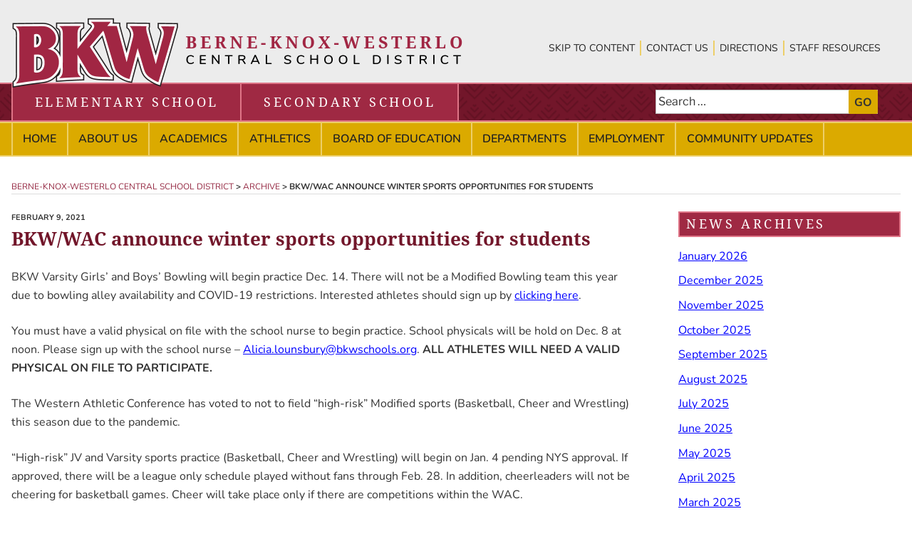

--- FILE ---
content_type: image/svg+xml
request_url: https://www.bkwschools.org/wp-content/themes/twentyseventeen-child/images/BKW_logo_footer.svg
body_size: 6871
content:
<?xml version="1.0" encoding="utf-8"?>
<!-- Generator: Adobe Illustrator 19.2.1, SVG Export Plug-In . SVG Version: 6.00 Build 0)  -->
<svg version="1.1" id="header_logo" xmlns="http://www.w3.org/2000/svg" xmlns:xlink="http://www.w3.org/1999/xlink" x="0px"
	 y="0px" viewBox="0 0 300 130" enable-background="new 0 0 300 130" xml:space="preserve">
<g>
	<g>
		<path fill="#231F20" d="M1,126.9v-2.4v-4.9v-0.5v-1.9v-0.9l0.7-0.6l1.4-1.2c4-3.5,3.9-8.6,3.8-15.2l0-0.5c0-0.8,0-1.6,0-2.4
			l0-57.8c0-0.8,0-1.5,0-2.3l0-0.5c0.1-7.7-0.2-11.5-3.2-13.5l-1.9-1.2L1,20.5v-1.1v-2.2v-0.5v-4.1v-2l2,0l4.1-0.1
			c14.2-0.2,28.3-0.3,42.5-0.5c0.9,0,1.8,0,2.6,0c6.8,0,14.1,0.5,21.1,6c7.9,6.2,11.9,13.8,11.9,22.6c0,6.8-2.6,12.7-7.5,17.5
			c8,5.4,12.8,14.7,12.8,25c0,10.5-4.1,19.7-12.1,27.4c-9.3,8.9-18.8,10.1-29,11.3c-13.7,1.6-27.7,3.7-41.3,6l-4.8,0.8L1,126.9
			L1,126.9z M45.7,73.3l0,20.4c6-1,6.9-7.6,6.9-11.5c0-4.6-1-6.6-1.8-7.4C49.7,73.9,48.1,73.4,45.7,73.3L45.7,73.3z M45.7,37.5l0,5
			l0,2.6c0.5-1.2,0.8-2.6,0.8-3.9C46.5,39.6,46.1,38.3,45.7,37.5L45.7,37.5z"/>
		<path fill="#231F20" d="M267.7,125.2l-2.1-0.8l-4.1-1.5c-4.9-1.8-10.1-4.7-16-8.8c-8.6-5.8-11.8-12.2-14.4-21.4
			c-1.4-4.7-2.8-9.6-4.3-14.5c-3,11.4-6.1,23-9.2,34.7l-1,3.7l-0.5,1.9l-1.9-0.4l-3.8-0.7c-7.4-1.4-14.5-5.6-17.2-7.4
			c-10.6-6.8-13.3-13.7-16.5-24.3c-5.2-17.6-10.4-35.1-15.6-52.6c-1.6-5.4-3.3-9.1-7.2-12.1l-1.6-1.2l-0.8-0.6v-1v-2v-0.4v-4.1V9.6
			l2.1,0l4.1,0c10.3,0,20.7,0,31,0.1l4.1,0l2.1,0v2.1v3.4c3.9,14.5,7.7,28.3,11.4,42c1.4-5.6,2.9-11.1,4.3-16.7l0.3-1.2
			c0.6-2.3,1.6-6.4,1.6-8.1c0-3.1-2.5-8.7-4.1-10L207,20l-0.8-0.6v-1v-2v-0.4v-4.1V9.7l2.1,0l4.1,0c10,0.1,20,0.1,30,0.2l4.1,0l2,0
			v2v4.1v0.4v1V18l-0.2,0.4l-0.4,0.7c0,4,1.2,8,2.5,12.2l0.6,1.8c2.7,9.6,5.4,19.2,8,28.5c2.1-7.7,4.2-15.4,6.2-23l0.3-1.1
			c0.8-2.8,1.9-6.7,1.9-9.3c0-2.4-1.1-4.9-3.3-7.4l-1-1.2l-0.5-0.6v-0.8v-1.6v-0.2l0-0.2v-4.2v-2.1l2.1,0l4.2,0
			c8,0.1,16.1,0.2,24.1,0.3l4.1,0.1l2,0v2v4.1v0.5v0.6V18l-0.1,0.3l-0.2,0.5c-9.4,33.5-18.9,66.2-29.1,100l-1.3,4.2L267.7,125.2
			L267.7,125.2z"/>
		<path fill="#231F20" d="M79.1,116.6l0-2.3l0.1-4.5v-0.3v-2.1v-1.1l0.9-0.6l1.7-1.2c3.2-2.3,3.5-5.6,3.4-12.7c0-0.9,0-1.7,0-2.6
			l0.1-52.9c0-0.9,0-1.7,0-2.6c0.1-6.9-0.1-10.2-3.1-12l-1.9-1.2l-1-0.6v-1.1v-2.3v-0.4v-4.1v-2l2,0l4.1,0
			c12.8-0.1,25.6-0.1,38.4-0.2l4.1,0l2.1,0v2.1v4.1v0.4v2.3v1.1l-1,0.6l-1.9,1.2c-3,1.8-3.2,5-3.1,11.9c0,0.9,0,1.7,0,2.5l0,3.6
			c4.5-5.7,8.8-11.1,12.7-16c0.4-0.4,0.7-0.8,1-1.2l0.2-0.2c1-1.2,4-4.7,4-5.9c0,0-0.2-0.8-2.6-2.1l-2.1-1.2l-1-0.6v-1.2V8.7V8.3
			V4.1V2.1h2.1h4.1h34.9h4.1h2.1v2.1v4.1v0.4v1.5v0.7l-0.5,0.6l-1,1.2c-6.8,8-13.5,16-20.3,24c-4.7,5.6-9.4,11.2-14.2,16.8
			c9.3,14.3,17.8,27.4,26.5,41.1c2.3,3.6,4.5,6.2,6.8,8l1.6,1.2l0.8,0.6v1v2.1v0.4v4.2v2.1l-2.1-0.1l-4.2-0.1l-3.5-0.1
			c-30.1-0.7-35.5-0.9-46.3-19.1l-3.1-5.2l-0.2-0.4c0,0.4,0,0.9,0,1.3c-0.1,6.8,0.1,9.9,3,11.6l2,1.2l1,0.6v1.2v2.4v0.4v4v2l-2,0.1
			l-4,0.1c-12.7,0.4-25.5,1.1-38.2,2l-4.5,0.3L79.1,116.6L79.1,116.6z"/>
	</g>
	<path fill="#FFFFFF" d="M3.1,124.4v-4.9v-0.5v-1.9l1.4-1.2c4.7-4.1,4.7-10,4.6-16.8c0-0.9,0-1.9,0-2.8l0-57.8c0-0.9,0-1.8,0-2.8
		c0.1-7.7-0.1-12.6-4.1-15.2l-1.9-1.2v-2.2v-0.5v-4.1l4.1-0.1c14.2-0.2,28.3-0.3,42.5-0.5c0.9,0,1.7,0,2.6,0
		c6.5,0,13.4,0.4,19.8,5.5c7.4,5.8,11.1,12.8,11.1,20.9c0,7.1-3.1,13.2-8.9,17.8c8.6,4.6,14.3,13.8,14.2,24.7
		c0,9.9-3.9,18.6-11.4,25.9c-8.8,8.5-17.6,9.5-27.8,10.7c-13.7,1.6-27.7,3.7-41.4,6L3.1,124.4L3.1,124.4z M43.6,95.9
		c0.1,0,0.1,0,0.2,0c0.4,0,0.9,0,1.5-0.1c8.4-0.9,9.3-9.8,9.3-13.6c0-4.3-0.8-7.2-2.4-8.9c-1.4-1.4-3.8-2.1-7.1-2.1
		c-0.5,0-0.9,0-1.4,0L43.6,95.9L43.6,95.9z M43.7,34.2l0,8.3l0,7.4c3.3-1.2,4.9-5.1,4.9-8.8c0-2.5-0.7-4.8-1.9-6
		c-0.7-0.7-1.6-1-2.7-1h-0.1C43.7,34.2,43.7,34.2,43.7,34.2L43.7,34.2z"/>
	<path fill="#FFFFFF" d="M266.4,122.5l-4.1-1.5c-4.7-1.8-9.8-4.6-15.6-8.6c-8.1-5.5-11-11.4-13.6-20.3c-2.1-7-4.2-14.2-6.4-21.6
		c-3.6,13.7-7.3,27.7-11,41.8l-1,3.7l-3.8-0.7c-7-1.3-13.9-5.4-16.5-7.1c-10.3-6.5-12.6-13-15.6-23.1c-5.2-17.6-10.4-35.1-15.6-52.6
		c-1.7-5.6-3.5-9.8-7.9-13.2l-1.6-1.2v-2v-0.4v-4.1l4.1,0c10.3,0,20.7,0,31,0.1l4.1,0v3.7c4.9,18,9.4,34.5,13.5,49.9
		c2.1-8.1,4.2-16.2,6.2-24.3l0.3-1.2c0.6-2.5,1.7-6.6,1.7-8.6c0-3.5-2.7-9.8-4.9-11.6l-1.6-1.2v-2v-0.4v-4.1l4.1,0
		c10,0.1,20,0.1,30,0.2l4.1,0v4.1v0.4v1l-0.4,0.9c-0.1,0.1-0.1,0.5-0.1,0.7c0,4.3,1.3,8.5,2.6,12.9l0.5,1.8c3.4,12,6.8,24,10,35.7
		c2.8-10.2,5.5-20.3,8.2-30.2l0.3-1.1c0.9-3.1,2-7,2-9.9c0-2.9-1.3-5.9-3.8-8.7l-1-1.2v-1.6v-0.2l0-0.3v-4.2l4.2,0
		c8,0.1,16.1,0.2,24.1,0.3l4.1,0.1v4.1v0.5v0.6l-0.2,0.5c-9.4,33.5-18.9,66.2-29.1,100L266.4,122.5L266.4,122.5z"/>
	<path fill="#DBAA00" d="M49.7,16.2c7.6-0.1,13.8-0.1,19.8,4.6c5.8,4.6,9.5,10.2,9.5,17.7c0,9.6-6.6,15.6-15.2,18.9
		C76.1,58.6,84.4,68.6,84.4,81c0,8.9-3.5,16.5-10.2,22.9c-7.7,7.4-15.3,8.4-25.4,9.6c-13.9,1.7-27.8,3.7-41.6,6c0-0.2,0-0.3,0-0.5
		c6.9-6,6-14.4,6-22.7c0-19.3,0-38.5,0-57.8c0-8.1,1-16.9-6-21.5c0-0.2,0-0.3,0-0.5C21.3,16.5,35.5,16.3,49.7,16.2z M39.5,54
		c1,0.2,1.7,0.5,2.7,0.4c6.8-0.4,10.4-6.9,10.4-13.2c0-5.7-2.8-11.3-9-11.1c-1.4,0-2.7,0.4-4.1,1C39.5,38.7,39.5,46.4,39.5,54z
		 M39.4,98.8c2.1,1.3,3.7,1.4,6.3,1.1c9.3-1,13-9.2,13-17.7c0-11.1-5-15.8-15.8-15.1c-1.1,0.1-2.3,0.2-3.4,0.2
		C39.5,77.9,39.5,88.4,39.4,98.8z"/>
	<path fill="#FFFFFF" d="M81.2,114.4l0.1-4.5l0-0.3v-2.1l1.7-1.2c4.2-3,4.4-7.4,4.3-14.4c0-0.9,0-1.7,0-2.5l0.1-52.9
		c0-0.9,0-1.7,0-2.6c0.1-6.9,0-11.3-4.1-13.8l-1.9-1.2v-2.3v-0.4v-4.1l4.1,0c12.8-0.1,25.6-0.1,38.4-0.2l4.1,0v4.1v0.4v2.3l-1.9,1.2
		c-4,2.5-4.2,6.8-4.1,13.7c0,0.8,0,1.7,0,2.5l0,9.5c5.9-7.4,11.4-14.4,16.4-20.6c0.4-0.5,0.8-0.9,1.2-1.4c1.8-2.1,4.5-5.2,4.5-7.2
		c0-1.3-1.2-2.6-3.6-3.9l-2.1-1.2V8.7V8.3V4.1h4.1h34.9h4.1v4.1v0.4v1.5l-1,1.1c-6.7,8-13.5,16-20.3,24c-5.1,6-10.1,12-15.2,18
		c8.9,13.7,18.1,27.9,27.4,42.4c2.4,3.8,4.8,6.6,7.3,8.5l1.6,1.2v2.1v0.4v4.2l-4.2-0.1l-3.5-0.1c-29.8-0.7-34.3-0.8-44.6-18.1
		l-3.1-5.2c-1.4-2.2-2.7-4.5-4.1-6.7l0,6.2c0,0.8,0,1.7,0,2.5c-0.1,6.8,0,11,4,13.4l2,1.2v2.4v0.4v4l-4,0.1
		c-12.7,0.4-25.6,1.1-38.3,2.1L81.2,114.4L81.2,114.4z"/>
	<path fill="#DBAA00" d="M169.1,97.9c2.3,3.7,5,7.1,8.3,9.6c0,0.1,0,0.3,0,0.4c-33-0.8-35.2-0.3-44.6-16.2
		c-5-8.2-9.9-16.5-14.8-24.7c0,7,0,14,0,21c0,7.3-1,15.3,6,19.4c0,0.1,0,0.3,0,0.4c-12.8,0.4-25.6,1.1-38.5,2.1c0-0.1,0-0.3,0-0.4
		c7-4.9,6-12.9,6-20.3c0-17.6,0.1-35.3,0.1-52.9c0-7.5,1-15.5-6-19.9c0-0.1,0-0.3,0-0.4c12.8-0.1,25.6-0.1,38.4-0.2
		c0,0.1,0,0.3,0,0.4c-7,4.4-6,12.4-6,19.6c0,7.2,0,14.3,0,21.5c7.9-10.1,15.8-20,23.7-29.9c2.4-2.9,6.6-7.1,6.6-11.2
		c0-3.6-3-6-5.7-7.5c0-0.1,0-0.3,0-0.4c11.7,0,23.3,0,34.9,0c0,0.1,0,0.3,0,0.4C165,23.5,152.5,38.2,140.1,53
		C149.7,67.9,159.4,82.8,169.1,97.9z"/>
	<path fill="#DBAA00" d="M211.7,111.3c-5-0.9-10.7-3.7-15-6.5c-9.2-5.8-11-11.2-13.9-20.8c-5.2-17.6-10.4-35.1-15.6-52.6
		c-1.9-6.3-4.1-11.2-9.3-15.2c0-0.1,0-0.3,0-0.4c10.3,0,20.6,0,31,0.1c0,0,0,0.1,0,0.1c5.8,21.3,11.7,42.9,17.5,64.7
		c0.1,0,0.3,0,0.4,0c3.3-12.8,6.6-25.7,9.9-38.7c0.7-2.8,2.1-8,2.1-10.8c0-4.3-3-12.1-6.4-14.8c0-0.1,0-0.3,0-0.4
		c10,0.1,20,0.1,30,0.2c0,0.1,0,0.3,0,0.4c-0.3,0.6-0.6,1.6-0.6,2.5c0,5.6,1.7,10.6,3.3,15.9c4.6,16.2,9.2,32.6,13.8,49.4
		c0.1,0,0.3,0,0.4,0c4-14.5,7.9-29.1,11.9-44c1-3.6,2.4-8.3,2.4-12.1c0-4.6-2.1-8.4-4.9-11.5c0-0.2,0-0.3,0-0.5
		c8,0.1,16.1,0.2,24.1,0.3c0,0.2,0,0.3,0,0.5c-9.7,34.7-19.4,67.8-29.1,99.9c-5.1-1.9-10.1-4.9-14.7-8.1c-7.3-4.9-9.7-10.1-12-18
		c-3.5-12-7.1-23.9-10.6-35.7C221.5,74.1,216.6,92.8,211.7,111.3z"/>
</g>
</svg>
